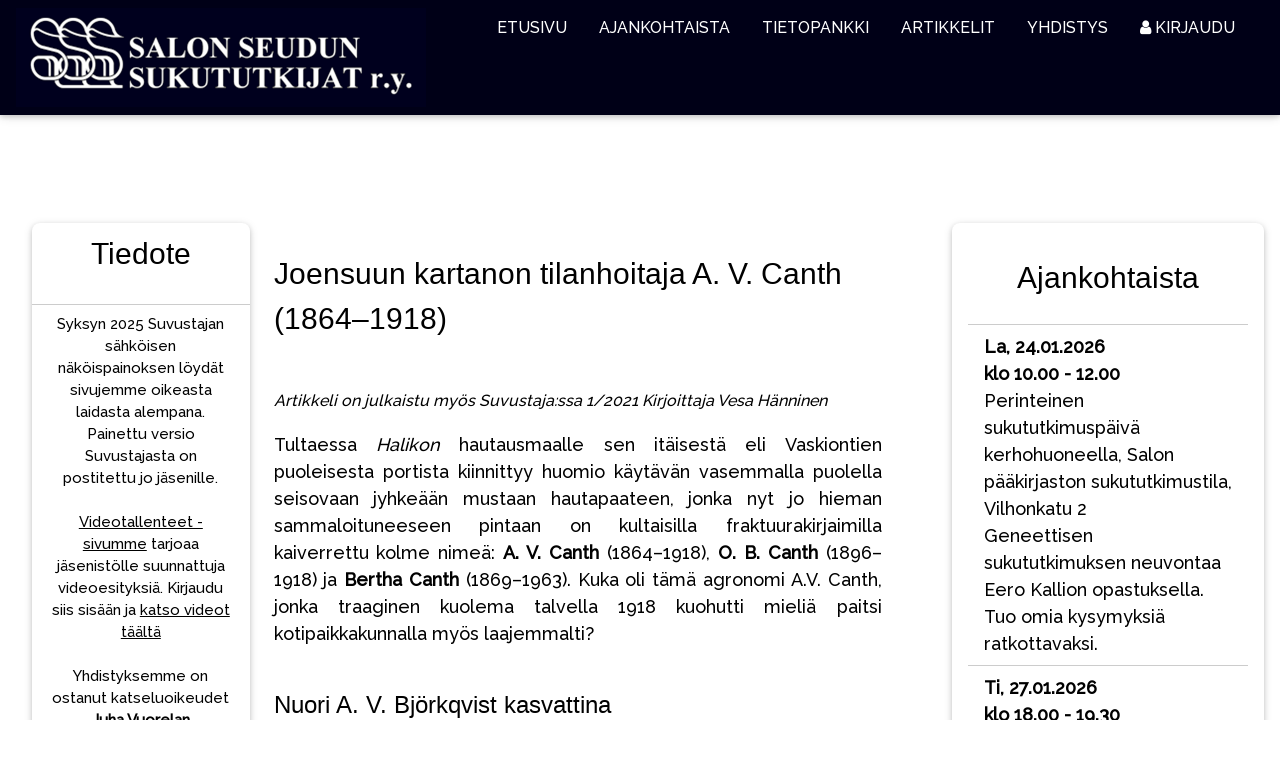

--- FILE ---
content_type: text/html; charset=UTF-8
request_url: https://sssry.fi/artikkeli.htm?sn=289
body_size: 12726
content:
<!DOCTYPE html><html><title>Salon Seudun Sukututkijat ry</title><meta name="Description" content="Salon Seudun Sukututkijat r.y. on perustettu v. 1985. Yhdistyksen tavoitteena on edist&auml;&auml; suku- ja henkil&ouml;historiallista tutkimusta sek&auml; toimia yhdyssiteen&auml; alan harrastajien v&auml;lill&auml;. Yhdistys on Suomen suurimpia sukututkimusyhdistyksi&auml;." /><meta name="Keywords" content="Suku, Sukututkimus, Sukututkimusyhdistys, Salo " /><meta charset="UTF-8">
<meta name="viewport" content="width=device-width, initial-scale=1">
<meta name="author" content="Designed by Mikko Laihonen, www.milpag.fi">
<link rel="shortcut icon" href="images/sssry_favicon.png" type="image/png" /><link rel="icon" href="images/sssry_favicon.png" type="image/png" /><!--<link rel="stylesheet" href="css/w3.css">-->
<link rel="stylesheet" href="https://www.w3schools.com/w3css/4/w3.css">
<link rel="stylesheet" href="https://fonts.googleapis.com/css2?family=Raleway:wght@500&display=swap"> 
<link rel="stylesheet" href="https://cdnjs.cloudflare.com/ajax/libs/font-awesome/4.7.0/css/font-awesome.min.css">
<link rel="stylesheet" href="css/theme.css">
<link rel="stylesheet" href="css/header.css">
<link rel="stylesheet" href="css/1-col-page.css">
<link rel="stylesheet" href="css/login_modal_styles.css">
<link rel="stylesheet" href="css/specialpage.css">
<link rel="stylesheet" href="css/tips.css" type="text/css" />
<script src="https://ajax.googleapis.com/ajax/libs/jquery/3.2.1/jquery.min.js"></script>
<script type="text/javascript" src="js/jquery.plugin.js"></script> 
<body id="myPage" style="background-image:url('images/');"><!-- Navbar (sit on top) -->
<div class="w3-top" id="navbar">
  <div class="w3-bar w3-card w3-theme" id="myNavbar">
    <a href="index.htm" class="w3-bar-item w3-wide"><img src="images/ssslogo_7b.png" style="width:410px;height:99px;"></a>

    <!-- Right-sided navbar links -->
    <div class="w3-right w3-hide-small w3-hide-medium " style="color: white;">
      <a href="index.htm" class="w3-bar-item w3-button"> ETUSIVU</a>
    <div class="w3-dropdown-hover">
      <button class="w3-button"> AJANKOHTAISTA</button>
      <div class="w3-dropdown-content w3-bar-block w3-card-4" style="font-size:14px;">
        <a href="kokouslista.htm" class="w3-bar-item w3-button w3-padding w3-theme">Ilmoittautumiset</a>
        <a href="yleiskokoukset.htm" class="w3-bar-item w3-button w3-padding w3-theme">Kuukausitapaamiset</a>
        <a href="etakokoukset.htm" class="w3-bar-item w3-button w3-padding w3-theme">Etätilaisuudet</a>
        <a href="kerhohuone.htm" class="w3-bar-item w3-button w3-padding w3-theme">Kerhohuone</a>
        <a href="retket.htm" class="w3-bar-item w3-button w3-padding w3-theme">Retket</a><a href="kurssit.htm" class="w3-bar-item w3-button w3-padding w3-theme">Kurssit</a>
        <a href="onkstietoo.htm" class="w3-bar-item w3-button w3-padding w3-theme">Onks tietoo</a>
      </div>
    </div>
    <div class="w3-dropdown-hover">
      <button class="w3-button"> TIETOPANKKI</button>
      <div class="w3-dropdown-content w3-bar-block w3-card-4" style="font-size:14px;">
        <a href="mikrofilmit.htm" class="w3-bar-item w3-button w3-padding w3-theme">Mikrofilmit</a>
        <a href="suvustajat.htm" class="w3-bar-item w3-button w3-padding w3-theme">Suvustajat</a>
        <a href="kirjasto.htm" class="w3-bar-item w3-button w3-padding w3-theme">Kirjasto</a>
        <a href="artikkeli.htm?sn=286" class="w3-bar-item w3-button w3-padding w3-theme">Salon kylät</a>
        <a href="artikkeli.htm?sn=334" class="w3-bar-item w3-button w3-padding w3-theme">Isäntäluetteloita</a>
  <div class="w3-dropdown-hover w3-theme">
    <button onclick="Mainmenu('Menu1')" class="w3-button">Sukututkijahakemisto</button>
    <div id="Menu1" class="w3-margin-left w3-hide w3-bar-block w3-card-4">
        <a href="sukututkijahakemisto.htm" class="w3-bar-item w3-button w3-padding w3-theme">Yleistä</a>
        <a href="stkjahtutkijoittain.htm" class="w3-bar-item w3-button w3-padding w3-theme">Tutkijoittain</a></div>
  </div>
        <a href="info.htm" class="w3-bar-item w3-button w3-padding w3-theme">Linkkejä</a>
        <a href="avt.htm" class="w3-bar-item w3-button w3-padding w3-theme">Videotallenteet</a></div>
    </div>
    <div class="w3-dropdown-hover">
      <button class="w3-button"> ARTIKKELIT</button>
      <div class="w3-dropdown-content w3-bar-block w3-card-4" style="font-size:14px;">
        <a href="artikkelit.htm" class="w3-bar-item w3-button w3-padding w3-theme">Hakemisto</a>
        <a href="artikkelit.htm?cl=DNA-tutkimus" class="w3-bar-item w3-button w3-padding w3-theme">DNA-tutkimus</a>
        <a href="artikkelit.htm?cl=Hallitus" class="w3-bar-item w3-button w3-padding w3-theme">Hallituksen palsta</a>
        <a href="artikkelit.htm?cl=Henkilögalleria" class="w3-bar-item w3-button w3-padding w3-theme">Henkilögalleria</a>
        <a href="artikkelit.htm?cl=Kirja-arvostelut" class="w3-bar-item w3-button w3-padding w3-theme">Kirja-arvostelut</a>
        <a href="artikkelit.htm?cl=Käsialatulkintoja" class="w3-bar-item w3-button w3-padding w3-theme">Käsialatulkintoja</a>
        <a href="artikkelit.htm?cl=Matkakertomukset" class="w3-bar-item w3-button w3-padding w3-theme">Matkakertomukset</a>
        <a href="artikkelit.htm?cl=Puheenjohtaja" class="w3-bar-item w3-button w3-padding w3-theme">Puheenjohtajan palsta</a>
        <a href="artikkelit.htm?cl=Sukuselvitykset" class="w3-bar-item w3-button w3-padding w3-theme">Sukuselvitykset</a>
        <a href="tiedostot.htm?cl=Sukutaulut" class="w3-bar-item w3-button w3-padding w3-theme">Sukutaulut</a>
        <a href="artikkelit.htm?cl=Historiikit" class="w3-bar-item w3-button w3-padding w3-theme">Yhdistyksen historiikit</a>
        <a href="artikkelit.htm?cl=Muut" class="w3-bar-item w3-button w3-padding w3-theme">Muut artikkelit</a>
      </div>
    </div><div class="w3-dropdown-hover">
      <button class="w3-button"> YHDISTYS</button>
      <div class="w3-dropdown-content w3-bar-block w3-card-4" style="font-size:14px;">
        <a href="yleista.htm" class="w3-bar-item w3-button w3-padding w3-theme">Tietoa meistä</a>
        <a href="hallitus.htm" class="w3-bar-item w3-button w3-padding w3-theme">Hallitus ja toimihenkilöt</a>
        <a href="artikkelit.htm?cl=Hallitus" class="w3-bar-item w3-button w3-padding w3-theme">Hallituksen palsta</a>
        <a href="artikkelit.htm?cl=Puheenjohtaja" class="w3-bar-item w3-button w3-padding w3-theme">Puheenjohtajan palsta</a>
        <a href="saannot.htm" class="w3-bar-item w3-button w3-padding w3-theme">Säännöt</a>
        <a href="artikkelit.htm?cl=Historiikit" class="w3-bar-item w3-button w3-padding w3-theme">Yhdistyksen historiikit</a>
        <a href="jasenelle.htm" class="w3-bar-item w3-button w3-padding w3-theme">Jäsenasiat</a>
        <a href="palautetta.htm" class="w3-bar-item w3-button w3-padding w3-theme">Anna palautetta</a>
        <a href="yhteys.htm" class="w3-bar-item w3-button w3-padding w3-theme">Yhteystiedot</a>
      </div>
    </div>    <div class="w3-dropdown-hover"><button class="w3-button" style="padding-right:45px;"> <i class="fa fa-user"></i>&#160;KIRJAUDU</button>
      <div class="w3-dropdown-content w3-bar-block w3-card-4" style="font-size:14px;">
		<span class="w3-bar-item w3-button w3-padding w3-theme" onclick="document.getElementById('id01').style.display='block'">Kirjaudu sisään</span><a href="pyyhala.htm" class="w3-bar-item w3-button w3-padding w3-theme">Salasana unohtui</a>
        <a href="jaseneksi.htm" class="w3-bar-item w3-button w3-padding w3-theme">Liity jäseneksi</a>
      </div></div>

</div>
    <!-- Hide right-floated links on small screens and replace them with a menu icon -->

    <a href="javascript:void(0)" class="w3-bar-item w3-button w3-right w3-hide-large" onclick="w3_open()">
      <i class="fa fa-bars" style="color: white;"></i>
    </a>
  </div>
</div>

<!-- Sidebar on small screens when clicking the menu icon -->
<nav class="w3-sidebar w3-bar-block w3-black w3-card w3-animate-left w3-hide-large" style="display:none; width:220px;" id="mySidebar">
  <a href="javascript:void(0)" onclick="w3_close()" class="w3-bar-item w3-button w3-large w3-padding-16">Sulje ×</a><button onclick="Mainmenu('Menu8')" class="w3-bar-item w3-button"> <i class="fa fa-user"></i> KIRJAUDU</button>
      <div id="Menu8" class="w3-margin-left w3-hide w3-bar-block w3-card-4" style="font-size:14px;">
		<span class="w3-bar-item w3-button w3-theme" onclick="document.getElementById('id01').style.display='block'">Kirjaudu sisään</span><a href="pyyhala.htm" class="w3-bar-item w3-button w3-theme">Salasana unohtui</a>
        <a href="jaseneksi.htm" class="w3-bar-item w3-button w3-theme">Liity jäseneksi</a>
      </div><a href="index.htm" onclick="w3_close()" class="w3-bar-item w3-button">ETUSIVU</a>
  <button onclick="Mainmenu('Menu7')" class="w3-bar-item w3-button">AJANKOHTAISTA</button>
      <div id="Menu7" class="w3-margin-left w3-hide w3-bar-block w3-card-4" style="font-size:14px;">
        <a href="kokouslista.htm" class="w3-bar-item w3-button w3-theme">Ilmoittautumiset</a>
        <a href="yleiskokoukset.htm" class="w3-bar-item w3-button w3-theme">Kuukausitapaamiset</a>
        <a href="etakokoukset.htm" class="w3-bar-item w3-button w3-theme">Etätilaisuudet</a>
        <a href="kerhohuone.htm" class="w3-bar-item w3-button w3-theme">Kerhohuone</a>
        <a href="retket.htm" class="w3-bar-item w3-button w3-theme">Retket</a>
        <a href="kurssit.htm" class="w3-bar-item w3-button w3-theme">Kurssit</a><a href="onkstietoo.htm" class="w3-bar-item w3-button w3-theme">Onks tietoo</a>
      </div>
  <button onclick="Mainmenu('Menu3')" class="w3-bar-item w3-button">TIETOPANKKI</button>
    <div id="Menu3" class="w3-margin-left w3-hide w3-bar-block w3-card-4" style="font-size:14px;">
<!--      <div class="w3-dropdown-content w3-bar-block w3-card-4"> -->
        <a href="mikrofilmit.htm" class="w3-bar-item w3-button w3-theme">Mikrofilmit</a>
        <a href="suvustajat.htm" class="w3-bar-item w3-button w3-theme">Suvustajat</a>
  <div class="w3-dropdown-hover w3-theme">
    <button onclick="Submenu('Menu4')" class="w3-button">Sukututkijahakemisto</button>
    <div id="Menu4" class="w3-margin-left w3-hide w3-bar-block w3-card-4">
        <a href="sukututkijahakemisto.htm" class="w3-bar-item w3-button w3-theme">- Yleistä</a>
        <a href="stkjahtutkijoittain.htm" class="w3-bar-item w3-button w3-theme">- Tutkijoittain</a></div>
  </div>
        <a href="kirjasto.htm" class="w3-bar-item w3-button w3-theme">Kirjasto</a>
        <a href="artikkeli.htm?sn=286" class="w3-bar-item w3-button w3-theme">Salon kylät</a>
        <a href="artikkeli.htm?sn=334" class="w3-bar-item w3-button w3-theme">Isäntäluetteloita</a>
        <a href="info.htm" class="w3-bar-item w3-button w3-theme">Linkkejä</a>
        <a href="avt.htm" class="w3-bar-item w3-button w3-theme">Videotallenteet</a></div>
  <button onclick="Mainmenu('Menu5')" class="w3-bar-item w3-button">ARTIKKELIT</button>
      <div id="Menu5" class="w3-margin-left w3-hide w3-bar-block w3-card-4" style="font-size:14px;">
		<a href="artikkelit.htm" class="w3-bar-item w3-button w3-padding w3-theme">Hakemisto</a>
        <a href="artikkelit.htm?cl=DNA-tutkimus" class="w3-bar-item w3-button w3-theme">DNA-tutkimus</a>
        <a href="artikkelit.htm?cl=Hallitus" class="w3-bar-item w3-button w3-theme">Hallituksen palsta</a>
        <a href="artikkelit.htm?cl=Henkilögalleria" class="w3-bar-item w3-button w3-theme">Henkilögalleria</a>
        <a href="artikkelit.htm?cl=Kirja-arvostelut" class="w3-bar-item w3-button w3-theme">Kirja-arvostelut</a>
        <a href="artikkelit.htm?cl=Käsialatulkintoja" class="w3-bar-item w3-button w3-theme">Käsialatulkintoja</a>
        <a href="artikkelit.htm?cl=Matkakertomukset" class="w3-bar-item w3-button w3-theme">Matkakertomukset</a>
        <a href="artikkelit.htm?cl=Puheenjohtaja" class="w3-bar-item w3-button w3-theme">Puheenjohtajan palsta</a>
        <a href="artikkelit.htm?cl=Sukuselvitykset" class="w3-bar-item w3-button w3-theme">Sukuselvitykset</a>
        <a href="tiedostot.htm?cl=Sukutaulut" class="w3-bar-item w3-button w3-theme">Sukutaulut</a>
		<a href="artikkelit.htm?cl=Historiikit" class="w3-bar-item w3-button w3-theme">Yhdistyksen historiikit</a>
        <a href="artikkelit.htm?cl=Muut" class="w3-bar-item w3-button w3-theme">Muut artikkelit</a>
      </div><button onclick="Mainmenu('Menu6')" class="w3-bar-item w3-button">YHDISTYS</button>
      <div id="Menu6" class="w3-margin-left w3-hide w3-bar-block w3-card-4" style="font-size:14px;">
        <a href="yleista.htm" class="w3-bar-item w3-button w3-theme">Tietoa meistä</a>
        <a href="hallitus.htm" class="w3-bar-item w3-button w3-theme">Hallitus ja toimihenkilöt</a>
        <a href="artikkelit.htm?cl=Hallitus" class="w3-bar-item w3-button w3-padding w3-theme">Hallituksen palsta</a>
        <a href="artikkelit.htm?cl=Puheenjohtaja" class="w3-bar-item w3-button w3-theme">Puheenjohtajan palsta</a>
        <a href="saannot.htm" class="w3-bar-item w3-button w3-theme">Säännöt</a>
		<a href="artikkelit.htm?cl=Historiikit" class="w3-bar-item w3-button w3-theme">Yhdistyksen historiikit</a>
        <a href="jasenelle.htm" class="w3-bar-item w3-button w3-theme">Jäsenasiat</a>
        <a href="palautetta.htm" class="w3-bar-item w3-button w3-theme">Anna palautetta</a>
        <a href="yhteys.htm" class="w3-bar-item w3-button w3-theme">Yhteystiedot</a>
      </div>  <div class="w3-bar-item"> </div>
</nav>
<!-- Header with full-height image -->
<header class="bgimg-1 w3-display-container w3-grayscale-min" id="aloitus">
<!--  <div class="w3-display-left w3-text-white" style="padding:48px">
  </div> -->
</header>

<!-- Pagecolumns Container -->
<div class="w3-container w3-center" style="padding-top:75px" id="pagecolumns">
<div class="w3-row">

<!-- Oikea palsta -->
<div class="w3-col s12 m6 l3 w3-right w3-padding-32 w3-cell" id="right-col"><div class="w3-card w3-round-large w3-white" style="padding:0px 0px 30px 0px;"><div class="w3-container w3-bar-block">
    <h2 class="w3-bar-item w3-center">Ajankohtaista</h2><a href="kerhohuone.htm#jmp1" class="w3-bar-item w3-button w3-large w3-border-top"><b>La, 24.01.2026<br />klo 10.00 - 12.00</b><br />Perinteinen sukututkimuspäivä kerhohuoneella, Salon pääkirjaston sukututkimustila, Vilhonkatu 2<br />Geneettisen sukututkimuksen neuvontaa Eero Kallion opastuksella. Tuo omia kysymyksiä ratkottavaksi.</a><a href="etakokoukset.htm#jmp1" class="w3-bar-item w3-button w3-large w3-border-top"><b>Ti, 27.01.2026<br />klo 18.00 - 19.30</b><br />Vanhat käsialat ja asiakirjat 2, Etätilaisuus<br />FT Veli Pekka Toropainen käy tilaisuudessa läpi asiakirjaesimerkkejä vanhoista käsialoista ja niiden tulkinnoista.</a><span class="w3-round w3-button w3-margin w3-theme" onclick="document.getElementById('id01').style.display='block'">Kirjaudu osallistuaksesi</span><div class="w3-border-bottom"> </div><a href="kokouslista.htm" class="w3-bar-item w3-padding-16 w3-button w3-large">Katso kaikki tulevat tapahtumat <b>täältä</b>.</a><div class="w3-border-bottom"> </div><a href="https://www.facebook.com/SalonSeudunSukututkijat" target="_blank"><i class="fa fa-facebook-official w3-hover-opacity w3-text-indigo" style="margin-top: 10px;font-size:48px"></i></a>
  </div></div><div class="w3-card w3-round-large w3-margin-top w3-white" style="padding:0px 0px 30px 0px;"><div class="w3-container w3-bar-block">
    <h2 class="w3-bar-item w3-center">Suvustaja</h2><a href="digilehti.htm?n=85" target="_top" class="w3-bar-item w3-button w3-large w3-border-top w3-center">Lue tästä uusin Suvustaja 2/2025.<br /><img src="kannet/jt25_2p.jpg" alt="Suvustaja 2/2025" style="padding: 10px 0px 10px 10px;width:171px;height:244px;" class="w3-hover-opacity"></a></div></div></div><!-- Vasen palsta -->
<div class="w3-col s12 m6 l2 w3-left w3-padding w3-cell" id="left-col"> <div class="w3-card w3-margin-bottom w3-round-large w3-white" style="padding:0px 0px 30px 0px;"><div class="w3-bar-block">
    <h2 class="w3-bar-item w3-center">Tiedote</h2><div class="w3-bar-item w3-button w3-center w3-medium w3-border-top" style="display:block; width:100%; margin-top:20px;">Syksyn 2025 Suvustajan sähköisen näköispainoksen löydät sivujemme oikeasta laidasta alempana. Painettu versio Suvustajasta on postitettu jo jäsenille.<br><br><a href="avt.htm" target="_top">Videotallenteet -sivumme</a> tarjoaa jäsenistölle suunnattuja videoesityksiä. Kirjaudu siis sisään ja <a href="avt.htm" target="_top">katso videot täältä</a><br><br>Yhdistyksemme on ostanut katseluoikeudet <b>Juha Vuorelan</b> julkaisemaan laajaan esitelmäkokoelmaansa. Kokoelma sisältää yhteensä yli 60 esitelmää kolmen vuoden ajalta. Jos siis sinulta on jokin esitelmä jäänyt aiemmin näkemättä, voit nyt korjata tilanteen. Videot tarjotaan <b>vain sisäänkirjautuneille jäsenillemme</b> ja löydät kokoelman sisällysluettelon ja linkin kokoelmaan <a href="https://sssry.fi/avt.htm" target="_top">Videotallenteet</a>-sivultamme <a href="https://sssry.fi/avt.htm" target="_top">tästä linkistä</a>. Vain jäsenille siis, eli muista kirjautua sisään sivuillemme. </div></div></div><div class="w3-card w3-margin-bottom w3-round-large w3-white" style="padding:0px 0px 30px 0px;"><div class="w3-container w3-bar-block">
  <h3 class="w3-bar-item w3-center">Uutta sivuillamme</h3><a href="artikkeli.htm?sn=404" class="w3-bar-item w3-button w3-medium w3-border-top w3-border-bottom "><i class="fa fa-lock w3-text-grey w3-small"></i> Kun Hirsjärven kylän kartanot myyntiin laitettiin</a><a href="artikkeli.htm?sn=403" class="w3-bar-item w3-button w3-medium w3-border-top w3-border-bottom "><i class="fa fa-lock w3-text-grey w3-small"></i> Perniön kappalainen Henricus Matthiae Bock</a><a href="artikkeli.htm?sn=402" class="w3-bar-item w3-button w3-medium w3-border-top w3-border-bottom "><i class="fa fa-lock w3-text-grey w3-small"></i> Lottien suorittama ilmavalvonta sotiemme aikana</a><a href="artikkeli.htm?sn=401" class="w3-bar-item w3-button w3-medium w3-border-top w3-border-bottom "><i class="fa fa-lock w3-text-grey w3-small"></i> Eläinlääkintälotan kokemuksia</a><a href="artikkeli.htm?sn=337" class="w3-bar-item w3-button w3-medium w3-border-top w3-border-bottom ">Puheenjohtajan katsaus</a><a href="artikkeli.htm?sn=205" class="w3-bar-item w3-button w3-medium w3-border-top w3-border-bottom ">Isotätien jalanjäljillä Kaliforniassa</a><a href="artikkeli.htm?sn=154" class="w3-bar-item w3-button w3-medium w3-border-top w3-border-bottom ">Yhteiset osumat, perinteinen sukututkimus ja DNA-testit</a><i class="fa fa-lock w3-text-grey w3-small"></i> vain jäsenille</div></div></div><!-- Keskipalsta -->
<div class="w3-col s12 m12 l6 w3-padding-small w3-round-large">
 <article class="w3-justify">
<h2 class="w3-left-align w3-padding-32">Joensuun kartanon tilanhoitaja A. V. Canth (1864–1918)</h2><div><i>Artikkeli on julkaistu myös Suvustaja:ssa 1/2021 Kirjoittaja Vesa Hänninen </i></div><div id="myInstance1" style="display:block; width:100%;"><p>Tultaessa <em>Halikon</em> hautausmaalle sen itäisestä eli Vaskiontien puoleisesta portista kiinnittyy huomio käytävän vasemmalla puolella seisovaan jyhkeään mustaan hautapaateen, jonka nyt jo hieman sammaloituneeseen pintaan on kultaisilla fraktuurakirjaimilla kaiverrettu kolme nimeä: <b>A. V. Canth</b> (1864–1918), <b>O. B. Canth</b> (1896–1918) ja <b>Bertha Canth</b> (1869–1963). Kuka oli tämä agronomi A.V. Canth, jonka traaginen kuolema talvella 1918 kuohutti mieliä paitsi kotipaikkakunnalla myös laajemmalti?</p> <h3> Nuori A. V. Björkqvist kasvattina</h3><p> <b>August Vilhelm Björkqvist</b> syntyi Halikon <em>Mustamäessä</em> 19. helmikuuta 1864. Hänen äitinsä <b>Johanna (Hanna) Vilhelmiina Björkqvist</b> (s. Halikossa 23.12.1844) oli Halikon Mustamäen <em>Magnusbergin</em> torpan tytär. Magnusberg lienee sijainnut <em>Maorlanmäellä</em>, joka tunnettiin myös nimellä Magnusberg. Nykyisin kyseisellä mäennyppylällä sijaitsee <em>Kreivinmäen</em> ulkomuseoalue. Hanna Björkqvist oli 1860-luvun alkupuolella palvellut piikana ensin Halikon <em>Laitolan Ylöstalossa</em> ja sitten<em> Alakydön Kealassa</em>, mistä hän mainitun aviottoman lapsensa syntymän aikoihin palasi takaisin lapsuuskotiinsa. Vuodesta 1866 Hanna Björkqvist palveli Halikon <em>Lempilässä</em>, mistä hän muutti vuonna 1880 <em>Kaarinaan</em>.</p><p> Yksinäisenä palkollisena itseään elättänyt Hanna ei näytä pystyneen huolehtimaan pojastaan, vaan hänen oli annettava tämä Lempilän vuokraajan<b> Pehr Magnus Blomqvistin</b> (s. 1836, k. 1886) ja tämän sisaren <b>Maria Serafinan</b> (s. 1827, k. 1896) kasvatiksi. Blomqvistit olivat kumpikin naimattomia eikä heillä ollut omia lapsia. Ilmeisesti kasvattivanhempien vaikutusta oli, että August Vilhelmistä tuli ruotsinkielinen ja hänet pantiin opintielle. 1870-luvun puolivälissä poika aloitti opinnot Turun Ruotsalaisessa klassillisessa lyseossa (nyk. Turun katedraalikoulu) ja alkoi samoihin aikoihin käyttää sukunimeä Canth.</p> <h3> A. V. Canth, agronomi ja tilanhoitaja</h3><p> Vuonna 1879 Blomqvistit muuttivat Halikosta Kaarinaan Pehr Magnus Blomqvistin samana vuonna ostamalle <em>Littoisten Pompon</em> tilalle. Viimeistään tämä lienee ohjannut myös perheen kasvattipojan jatkamaan lyseon jälkeen opintoja maatalousalalla. August Vilhelm opiskeli ylimääräisenä oppilaana <em>Tammelan Mustialassa</em> ja valmistui sieltä kesällä 1886 agronomiksi. Mustialan maatalousopiston tavoitteena oli kouluttaa karjan- ja maitotalouden hoitajia, lampureita sekä työnjohtajia Suomen kartanoille ja suurtiloille, joiden kautta maatalouden uusimpien virtausten arveltiin välittyvän myös pienemmille tiloille. Opinnot jakaantuivat sekä teoreettiseen että käytännölliseen osaan, joskin oppilaitoksen alkuvuosina pääpaino oli nimenomaan jälkimmäisessä. Mustialasta valmistuneita agronomeja kutsuttiin mustialiiteiksi.</p><p> Kasvatti-isän kuoltua August Vilhelmistä tuli (1889) Pompon isäntä. Hän kuitenkin luopui tilasta jo vuonna 1891 ryhdyttyään muutamaa vuotta aiemmin <em>Kalvolan Kankaisten</em> kartanon tilanhoitajaksi. Palveltuaan Värtsilän tehtaalla <em>Tohmajärvellä</em> (1895–1897), <em>Nastolan Koiskalassa</em> (1897–1900) ja <em>Pohjan pitäjän Brödtorpissa</em> (1900–1908) Canth siirtyi maaliskuun alussa 1908 Halikon <em>Joensuun (Åminne)</em> kartanon tilanhoitajaksi. Samalla hän palasi monen vuoden jälkeen takaisin synnyinseudulleen.</p><p> Canthin kerrotaan olleen ’innokas ja taitava maanviljelijä’, joka ’iloisella, reippaalla ja suoralla’ luonteellaan saavutti helposti sekä läheistensä että alaistensa luottamuksen. Päivätyönsä ohella Canth vaikutti eri paikkakunnilla monissa luottamustoimissa, kuten Halikossa <em>Pajulan</em> kansakoulun johtokunnassa ja muissa kunnallisissa tehtävissä. Hän oli myös aktiivinen yhdistysihminen, mm. Suomen talousseuran, Sydvästra Finlands jordbrukarklubbin ja Suomen taideyhdistyksen jäsen sekä toimi vuosia Suomen matkailijayhdistyksen asiamiehenä. Työn ja luottamustoimien vastapainoksi Canthin kerrotaan harrastaneen antiikkiesineiden keräilyä ja postimerkkeilyä.</p> <h3> A. V. Canthin perhe</h3><p> August Canth avioitui 31.8.1889 <b>Bertha Josefina Koskisen</b> (s. <em>Hämeenlinnassa</em> 22.7.1869, vanhemmat puuseppämestari <b>Johan Jakob Koskinen</b> ja tämän puoliso <b>Amanda Josefina</b>) kanssa. Liitosta syntyivät lapset <b>August Valdemar</b> (s. 26.10.1890 Kaarina, k. 3.8.1941), <b>Arnold Bernhard</b> (s. 7.5.1892 <em>Kalvola</em>, k. 14.3.1975), <b>Bertha Aline</b> (s. 22.12.1893 Kalvola, k. 9.4.1984 <em>Helsinki</em>), <b>Olof Bertil</b> (s. 27.6.1896 <em>Värtsilä</em>, k. 9.2.1918<em> Iitti</em>) ja <b>Kurt Åk</b>e (s. 7.7.1900 Nastola, k. 3.7.1961).</p><p> Ajan suomenruotsalaisperheille ominaiseen tapaan Canthien lapset pantiin opintielle. August Valdemarista eli Valluksesta tuli metsänhoitaja ja Arnoldista hammaslääkäri. Olof Bertil, joka jo nuorukaisena oli kiinnostunut luonnosta ja harrasti mm. linnunmunien ja hyönteisten keräilyä, kävi ensin pari luokkaa Turun suomalaista reaalilyseota, siirtyi sitten Salon yhteiskouluun ja jatkoi sen jälkeen <em>Kurkijoen</em> maamiesopistossa, mistä valmistuttuaan työskenteli isänsä tavoin tilanhoitajana, ensin Kalvolassa ja syksystä 1917 Karhulassa. Myös perheen kuopus Åke hakeutui maatalousalalle. Kurkijoen maamiesopiston käytyään hän päätyi Hackman & Co:n tilanhoitajaksi <em>Sorsakoskelle</em>. Tytär Bertha Aline kävi Turun kauppaopiston ja avioitui vuonna 1918 asianajaja <b>Olavi Hongan</b> (<b>ent. Bremer</b>, s. 1894, k. 1988) kanssa. Olavi Hongasta tuli myöhemmin oikeuskansleri, mutta parhaiten hänet muistetaan ehdokkuudestaan vuoden 1962 presidentinvaaleissa.</p><div class="w3m-noshcard w3-right w3-half w3-margin-left" style="padding-left: 10px;"><img src="images/s2021_1s7k1.png" alt="Canthin perhekuva" style="width: 100%;" onclick="onClick(this)" class="w3-hover-opacity"><figcaption class="w3-container" style="padding: 10px 0px">Kuva 1. Canthin perhekuva. Vasemmalta lukien Bertha Aline, August Valdemar, August Vilhelm, Bertha Josefina, Arnold Bernhard, Olof Bertil ja Kurt Åke Canth. Kuva: Salo-Uskelan Seura ry:n arkistosta.</figcaption></div><div class="w3m-noshcard w3-left w3-half w3-margin-right" style="padding-right: 10px;"><img src="images/s2021_1s7k2.png" alt="Canthin muistokivi" style="width: 100%;" onclick="onClick(this)" class="w3-hover-opacity"><figcaption class="w3-container" style="padding: 10px 0px">Kuva 2. Canthin muistokivi. Lähde: Tiedosto:August Canthin muistokivi.jpg – Wikipedia.</figcaption></div><p> </p> <h3>Tilanne kärjistyy vuonna 1917</h3><p>Syksyllä 1917 yhteiskunnallinen tilanne Suomessa alkoi kiristyä, mikä johti kansan jakautumiseen kahtia ja aseistautumiseen. Työväen radikalisoitumisen ja sen perustamien kaartien vastavoimaksi alkoivat myös porvarit eri puolilla Suomea järjestäytyä. Elokuun lopulla 1917 kokoontui joukko tilanteesta huolestuneita halikkolaisia Saarimäen koululle, jossa yhteistuumin perustettiin suojeluskunta ”kansalaisten henkilökohtaisen vapauden, työrauhan, ruumiillisen koskemattomuuden ja omaisuuden loukkaamattomuuden” turvaamiseksi. Yksi Saarimäen koululla mukana olleista oli tilanhoitaja Canth, joka myös valittiin vastaperustetun suojeluskunnan johtokuntaan.</p><p>Joensuun kartano joutui syksyllä 1917 toistuvasti sekä paikkakunnalla oleskelevan venäläisen sotaväen että paikallisten punakaartilaisten huomion kohteeksi. Marraskuun suurlakon aikaan penkoi joukko kaartilaisia kartanossa ja tarkasti varmuuden vuoksi jopa Halikon kirkossa sijaitsevan Armfelt-suvun hautaholvin. Vaikka epäiltyjä asekätköjä ei löytynyt, oli päivänselvää, että viimeistään tässä vaiheessa kartanon etua määrätietoisesti puolustanut tilanhoitaja ajautui vakavaan välirikkoon vallankumouksellisten kanssa, jopa näiden silmätikuksi. Väkivallan pelossa kreivi <b>Carl Alexander Armfelt</b> katsoi parhaimmaksi jättää kartanon ja lähti Helsinkiin turvallisempaan olinpaikkaan.</p> <h3>Kriisistä sodaksi vuonna 1918</h3><p>Tammikuun lopulla 1918 kriisi kärjistyi sodaksi. Koko Etelä-Suomi kuului työväen hallitsemaan ns. punaiseen Suomeen, jonka sisälle jäi kuitenkin kaksi valkoista saareketta. Niistä toinen toimi<em> Siuntiossa Suitian</em> ja <em>Gårdskullan</em> kartanoissa, ja sen riveissä palveli ryhmänjohtajana ylioppilas Arnold Canth. Toinen Canthin perheen pojista, Olof Bertil, kuului sodan alkaessa Karhulan suojeluskuntaan. Helmikuun alussa Olof Canth oli pyrkimässä punaisesta Suomesta valkoisten rintamalle, kun hän joutui matkalla kaartilaisten yllättämäksi ja ammuttiin yhdessä kahden toverinsa kanssa Iitin <em>Perheniemessä</em> 9.2.1918. Myös perheen nuorimmainen, vasta 17-vuotias yhteiskoululainen Åke Canth lähti helmikuun alussa 1918 tovereineen<em> Kuusjoen</em> ja <em>Kosken</em> kautta<em> Vampulaan</em> ja päätyi lopulta Satakunnan rintamalle, jossa joutui mukaan myös taisteluihin.</p><p>Salon seudun valkoisten värväystoimintaa organisoi Salon suojeluskunnan päällikkö kapteeni <b>Volmar Calamnius</b> (1866–1947). Calamnius, joka oli kirjailija<b> Ilmari Kiannon</b> veli, työskenteli Salon yhteiskoulun voimistelun ja venäjän kielen opettajana. Saatuaan tiedon sodan syttymisestä – muistitiedon mukaan kesken oppitunnin – oli Calamnius siitä paikasta jättänyt koulutyön ja lähtenyt isänmaallista velvollisuutta täyttämään. Vielä samana iltana, 28.1.1918, kokoontui hänen johdollaan Salaisten kartanoon viiden miehen ryhmä, jota kolmella hevosella lähdettiin kuljettamaan kohti valkoisten rintamaa. Yksi kyytihevosista oli Joensuun kartanosta, ja sitä ajoi tilanhoitaja Canth. Canthin kerrotaan myös itse halunneen rintamalle, mutta kreivin poissaolo pakotti hänet pysymään kartanossa.</p> <h3>Kohtalokas kyyditys</h3><p>Edellä mainitut ”vastavallankumoukselliset valkokaartilaisvehkeilyt” olivat syynä siihen, että Canth haastettiin helmikuun puolivälissä 1918 Halikon vallankumousoikeuteen. Siellä hänet riittävän näytön puuttuessa vapautettiin, mutta pahin oli vielä edessä. 18.2.1918 ilmestyi kolme pistimin aseistautunutta kaartilaista Canthin kotiin mukanaan Halikon punakaartin päällikön <b>Volmar Bothin</b> allekirjoittama määräys:</p><p>”<em>Herra Canth, olkaa hyvä ja seuratkaa näitä miehiä. Varustautukaa matkaan pitemmälle. Varatkaa hyvä hevonen, riittävän tilava reki. Kyytimiestä ei tarvita, hevonen odottaa Hämeessä siksi, kun me sen tuomme takaisin. Huom! Heiniä ja kauroja rekeen kolmen päivän varalle. V. Booth Halikon Toijalan työväenyhdistyksen sinetti.</em>”</p><p>Canth pakotettiin miesten matkaan ja hänet vietiin punakaartin päämajaan Halikon kirkolle. Siellä omaiset saivat hänet vielä tavata, mutta pian tämän jälkeen Volmar Both ja hänen adjutanttinsa <b>Arvid Lintula</b> lähtivät kuljettamaan vankia <em>Vaskion</em> kautta kohti ”Hämettä”. Tarkoituksena oli kyyditä Canth punaisten esikuntaan <em>Marttilaan</em>, mutta suunnitelmaan tuli syystä tai toisesta muutos. Marttilan <em>Haapasuon Kantinmäellä</em> Canth käskettiin pois reestä, vietiin syrjemmälle metsätieltä ja surmattiin raa’asti kahdella selkäpuolelta lyödyllä pistimen iskulla. Both adjutantteineen palasi tämän jälkeen Halikkoon. Hevonen tyhjine rekineen ilmestyi takaisin Joensuun kartanoon parin päivän kuluttua.</p> <h3> Hautajaiset sodan päätyttyä</h3><p> Ohikulkijat löysivät Canthin ryöstetyn ruumiin jo seuraavana päivänä, mutta omaisille tästä saatiin tieto vasta viikon kuluttua. Hautajaiset oli mahdollista järjestää vasta sodan päätyttyä. Isä ja poika Canth siunattiin 23.5.1918 runsaslukuisen saattoväen läsnä ollessa perhehautaan Halikon kirkkomaalla. Turun Sanomat (24.5.1918) uutisoi:</p><div class="w3m-noshcard w3-left w3-half w3-margin-right" style="padding-right: 10px;"><img src="images/s2021_1s8k3.png" alt="Canthien kuolinilmoitus" style="width: 100%;" onclick="onClick(this)" class="w3-hover-opacity"><figcaption class="w3-container" style="padding: 10px 0px">Kuva 3. Canthien kuolinilmoitus on julkaistu sanomalehti Uudessa Aurassa 27.4.1918.</figcaption></div><p>”<em>Eilen klo 5 i.p. kätkettiin Halikon hautausmaalla yhteiseen hautaan punakaartilaisten murhaamat tilanhoitaja August Vilhelm Canth ja hänen poikansa Olof Bertil Canth. Ruumiinsiunauksen toimitti Halikon kirkkoherra Gustaf Rosendahl, puhuen samalla lämpimästi vainajan muistolle Matt. 8:23 johdosta. Seppeleitä laskettiin haudalle suuri joukko. Halikon kunnan seppeleen laski kuntakokouksen esimies K. G. Achrenius, Pajulan koulun johtokunnan seppeleen kirkkoherra Rosendahl, Joensuun kartanon omistajan kreivi Armfeltin seppeleen kihlakunnantuomari J. V. Flemming. Vielä laskivat seppeleitä iäkäs kreivitär Mariana Armfelt sekä lukuisat ystävät ja omaiset, niin että haudalle kertyi useita kymmeniä kukkalaitteita. Salon sekakuoro lauloi haudalla useita lauluja ja lopuksi viritettiin yhteisesti ’Sun haltuus rakas Isäni’</em>”.</p><p>Canthin surmapaikkaa ympäröiviin mäntyihin kaiverrettiin tapahtuman muistoksi ristit. Niiden jäänteitä oli vielä muutama vuosi sitten nähtävissä. Vuonna 1997 Vapaussodan ja Itsenäisyyden Salon Seudun Perinneyhdistys ry (nykyisin Vapaussotien Salon Perinneyhdistys ry) paljasti paikalla myös muistokiven (kuva 2).</p> <h3>Syyllisten jäljittäminen</h3><p>Sodan päätyttyä Aarno Canth alkoi jäljittää isänsä surmaajia. Hän löysi Volmar Bothin Hämeenlinnan vankileiriltä, missä tämä oli esiintynyt salanimellä <b>Valdemar Braun</b>. Oikean henkilöllisyyden paljastuttua Both oli tunnustanut osuutensa Canthin murhaan ja ilmiantanut myös muut teon suunnittelussa tai toteutuksessa mukana olleet. Bothin mukaan murhan pääarkkitehti oli 25-vuotias suutari <b>Väinö Syrjälä</b>, joka hätäaputöihin päädyttyään oli toiminut hetken Halikon vallankumousoikeuden syyttäjänä. Syrjälä tuomittiin Lappeenrannan valtiorikosoikeudessa kuolemanrangaistukseen, mutta tuomiota ei pantu täytäntöön, vaan hän pääsi ehdonalaiseen vapauteen 1924. Volmar Both ja Arvid Lintula eivät milloinkaan joutuneet teosta edesvastuuseen. Both kuoli sairauteen Hämeenlinnan vankileirillä jo heinäkuussa 1918, ja Lahden vankileirillä viruneen Lintulan puolestaan kerrotaan ”kadonneen” ennen kuin syytettä häntä vastaan ehdittiin nostaa.</p> <h3> Lesken vapaaehtoistyö lottana</h3><p> Bertha Canth antautui miehensä kuoltua täysipainoisesti maanpuolustustyöhön. Hän oli aktiivisesti mukana jo keväällä 1918, kun vapaaehtoiset naiset järjestivät Salossa muonitusta rintamalta palaaville valkoisille. Myöhemmin Bertha Canth toimi Salo-Uskelan lottien ja sittemmin koko Varsinais-Suomen lottapiirin muonituspäällikkönä. Lotta Canthin esikuntineen kerrotaan olleen aina valmiina palvelukseen. Hänen mukaansa alettiin jopa kutsua Salon sähkötehtaan ja Teijon tehtaiden valmistamia, 300–500 hengen muonittamiseen tarkoitettuja suuria kenttäkeittimiä, jotka yleisesti tunnettiin ”paksun Bertan” nimellä.</p><p> ”<em>Ja sitten, kun hän taas oli saanut suuret sotaharjoitukset esimerkiksi Perniön Kankkonummella tai Naantalissa onnellisesti muonitettua, hän huokaisi: ’No niin, hyvinhän taas kaikki meni, ja kaikki olivat tyytyväisiä ja eversti tuli oikein kädestä kiittämään’. Ja sitten hän heläytti iloisen, heleän naurunsa, jonka kaikki lotat Salossa oppivat tuntemaan</em>”, muisteli myöhemmin hammaslääkäri Arna Inkari, itsekin Salon lottia.</p><p>Bertha Canth asui sotien välisenä aikana Salossa lastensa hänelle hankkimassa omakotitalossa <em>Salmen</em> rannalla (nyk. Röykkälänkatu 1), vastapäätä Salo-Uskelan suojeluskuntataloa (nyk. Sininen talo). Vielä sotavuosinakin hän, yli 70 ikävuodestaan huolimatta, halusi mukaan Isänmaata palvelemaan. Koska nuoremmat lottapolvet olivat kuitenkin jo tuolloin ottaneet vetovastuun muonitustöistä, saattoi ”Canthin täti” keskittyä tuntemattomille sotilaille lahjoitettavien sukkien, kintaiden ja kypäräsuojusten neulomiseen. Bertha Canth vietti viimeiset vuotensa Salossa Marianne Armfeltin yksityisessä vanhainkodissa. Hän kuoli 93-vuotiaana 17.1.1963.</p></div><div class="w3-padding-24"><h4>Lähteet</h4><div id="lahteet" style="display:block; width:100%;"><ul><li>Halikon, Iitin, Kalvolan, Pohjan ja Värtsilän kirkonkirjat.</li><li>Turun maakunta-arkiston arkisto I, Maaseudun lainhuudatukset 1702–1931: Kaarina http://digi.narc.fi/digi/slistaus.ka?ay=231470.</li></ul><p>Kirjallisuus<p><ul><li>Boström, H. J.: Sankarien muisto: Suomen itsenäisyyden ja vapauden puolesta henkensä antaneiden kansalaisten elämäkertoja. Suomen Sukututkimusseuran julkaisuja V. Helsinki,1927.</li><li>Hollmén, Lauri, Jyrkkiö, Esa ja Nordell, Reijo: Salon Lukkarinmäki. Salo, Salon kaupunki, 2007.</li><li>Hollmén, Lauri, Jyrkkiö, Esa ja Nordell, Reijo: Salon Sillankorvan kauppapaikan vuosisataisia vaiheita. Salo, Salon kaupunki, 2014.</li><li>Inkari, Arna: Salolaisia toimen naisia 1800-luvulla ja 1900-luvun alkupuolella. Salon Akateemiset Naiset ry:n 30-vuotisjuhlakirja. Salo, Salon Akateemiset naiset ry, 1999.</li><li>Jalava, Lauri: Komppaniamme vapaussodassa. Kertomus Turun ja Salon seuduilta läpi vihollisen miehittämän lounais-Suomen Satakunnan rintamalle samonneesta joukosta joka kantoi nimeä Turun komppania ja myöhemmin Porin rykmentin 5 komppanian turkulaiset. Turku, 1928.</li><li>Naukkarinen, Arvi ja Hinkka, Reijo: Halikon historia II. Kunnallishallinnon perustamisesta 1980-luvulle sekä Angelniemen vaiheet kuntien yhdistymiseen asti. Halikko, Halikon kunta, 1984.</li><li>Nimet graniittitaulussa. Toim. Matti Rajasaari. Moniste, 2015.</li><li>Puranen, Elja: Tahtoivat rauhaa – valmistautuivat sotaan. Suojeluskunta- ja lottatoiminnan taustaa ja elinkaarta Salon ja Lohjan seudulla. Salo, Vapaussotien Salon Perinneyhdistys, 2015.</li><li>Salon Yhteiskoulu – Yhteislyseo 1898 – 1948. Turku, Salon Yhteiskoulu, 1950.</li><li>Uola, Mikko: Lahtarin hengen hinta. Punakaartin väkivalta Varsinais-Suomessa 1917–1918. Keuruu, Mikko Uola, 2019.</li><li>Uusi Aura 14.4.1918, nro 27, 27.4.1918, nro 66 ja 22.6.1918, nro 95 sekä Turun Sanomat 24.5.1918, nro 4030. Kansalliskirjaston digitaaliset aineistot <https://digi.kansalliskirjasto.fi/search?formats=NEWSPAPER></li><li>Vares, Vesa: Hannasta Hermanniin. Salon yhteiskoulu, Salon yhteislyseo, Hermannin koulu 1898–1998. Salo, Hermannin koulun perinneyhdistys, 1998.</li></ul></div></div><div class="w3-padding-24 w3-right-align"><b>Vesa Hänninen</b></div></article>
  </div>

</div>
</div>

<!-- Login_Modal -->
<div id="id01" class="modal">
  <span onClick="document.getElementById('id01').style.display='none'"
class="close" title="Close Modal">&times;</span>

  <!-- Modal Content -->
<!-- login -->

  <form class="modal-content animate" action="phpscr/login.htm" method="POST">
    <div class="imgcontainer">
      <!-- <img src="img_avatar2.png" alt="Avatar" class="avatar"> -->
    </div>

    <div class="container">
<input type="text" name="tamasivu" value="/artikkeli.htm?sn=289" style="display:none;">
<input type="text" name="pid" value="B0jFM+J+E/J98rUsk0YGT/XoL6wGX8cftVtFuUe9vjG0ul7Ao0ZhlTCdfvXCbrZF4wXXXRmVSsE4QB7m0ofUHw==" style="display:none;">      <label><b>K&auml;ytt&auml;j&auml;tunnus</b></label>
      <input type="text" placeholder="Anna k&auml;ytt&auml;j&auml;tunnuksesi" name="uname" required>

      <label><b>Salasana</b></label>
      <input type="password" placeholder="Anna salasanasi" name="psw" required>

      <button class="w3-button w3-theme w3-center" type="submit" style="width:100%;border-radius: 3px;">Kirjaudu sis&auml;&auml;n</button>
      <!-- <input type="checkbox" checked="checked"> Muista minut -->
    </div>

    <div class="container" style="background-color:#f1f1f1; border-bottom-left-radius: 26px; border-bottom-right-radius: 26px">
      <button type="button" onclick="document.getElementById('id01').style.display='none'" class="cancelbtn w3-button w3-round-large">Peruuta</button>
    </div>
  </form>

</div><!-- End of Login_Modal -->

<div id="modalimgset" class="imgmodal" onClick="this.style.display='none'">
  <span class="w3-closebtn w3-hover-red w3-text-white w3-xxlarge w3-container w3-display-topright">&times;</span>
  <div class="imgmodal-content w3-round-xlarge">
<!--    <img id="img01" class="w3-modal-content w3-border w3-padding" style="max-height:500px"> -->
    <img id="img01" class="w3-modal-content w3-border w3-round-xlarge w3-padding">
	<div id="p1"></div>
  </div>
</div>


<!-- Footer -->
<footer class="w3-center w3-theme w3-padding w3-padding-16">
<a href="sivuista.htm" target="_top">Tietoa sivustosta</a> | 
<a href="tietosuoja.htm" target="_top">Tietosuojaseloste</a> | 
<a href="yhteys.htm" target="_top">Yhteystiedot</a> | 
<a href="palautetta.htm" target="_top">Anna palautetta</a> |
<a href="sivukartta.htm" target="_top">Sivukartta</a><p>Copyright©1990-2026 Salon Seudun Sukututkijat ry<br /><span class="w3-tiny"><a href="https://www.milpag.fi" target="_blank">Webdesign Mikko Laihonen @ milpag</a></span></p>
</footer><script type="text/javascript" src="js/modalEtMenu.js"></script>
</body>
</html>


--- FILE ---
content_type: text/css
request_url: https://sssry.fi/css/theme.css
body_size: 28
content:
.w3-theme-l5 {color:#000 !important; background-color:#e3e3ff !important}
.w3-theme-l4 {color:#000 !important; background-color:#a2a2ff !important}
.w3-theme-l3 {color:#fff !important; background-color:#4545ff !important}
.w3-theme-l2 {color:#fff !important; background-color:#0000d8 !important}
.w3-theme-l1 {color:#fff !important; background-color:#0000b0 !important}
.w3-theme-d1 {color:#fff !important; background-color:#000090 !important}
.w3-theme-d2 {color:#fff !important; background-color:#000070 !important}
.w3-theme-d3 {color:#fff !important; background-color:#000050 !important}
.w3-theme-d4 {color:#fff !important; background-color:#000030 !important}
.w3-theme-d5 {color:#fff !important; background-color:#000017 !important}

.w3-theme-light {color:#000 !important; background-color:#e3e3ff !important}
.w3-theme-dark {color:#fff !important; background-color:#000017 !important}
.w3-theme-action {color:#fff !important; background-color:#000017 !important}

.w3-theme {color:#fff !important; background-color:#000017 !important}
.w3-text-theme {color:#000030 !important}
.w3-border-theme {border-color:#000030 !important}

.w3-hover-theme:hover {color:#fff !important; background-color:#000030 !important}
.w3-hover-text-theme:hover {color:#000030 !important}
.w3-hover-border-theme:hover {border-color:#000030 !important}

--- FILE ---
content_type: text/css
request_url: https://sssry.fi/css/header.css
body_size: -28
content:
#header-pic {
  display: inline;
}

@media screen and (max-width: 1050px) {
  #header-pic {
    display: none;
  }
}

@media screen and (max-width: 1600px) {
  div.widescreen {
      width:1600px;
  }
}


--- FILE ---
content_type: text/css
request_url: https://sssry.fi/css/1-col-page.css
body_size: 764
content:
/*@media (min-width:601px){.w3-half{width:49.99999%}#img01{max-width:100%}}
@media (max-width:900px){.w3-row-padding,.w3-row-padding>.w3-half{padding:0px 1px}}*/
@media (max-width:900px) and (min-width:601px){.w3-half{width:99.99999%}}
/*@media (max-width:1200px) and (min-width:601px){.w3-hidecards-medium{display:none!important}}*/
@media (max-width:600px){#modalimgset{display:none!important}}
/*body,h1,h2,h3,h4,h5,h6 {font-family: "Raleway", sans-serif}*/
@media (min-width:993px){.w3-col.l1{width:8.33333%}.w3-col.l2{width:19.99999%}.w3-col.l3{width:24.99999%}.w3-col.l4{width:33.33333%}
.w3-col.l5{width:41.66666%}.w3-col.l6{width:49.99999%}.w3-col.l7{width:58.33333%}.w3-col.l8{width:66.66666%}
.w3-col.l9{width:74.99999%}.w3-col.l10{width:83.33333%}.w3-col.l11{width:91.66666%}.w3-col.l12{width:99.99999%}}

body, html {
  height: 100%;
  font-family: "Raleway", Verdana, sans-serif;
  font-size: 16px;
  line-height: 1.5;
  font-weight: normal;
}*/

h1, h2, h3, h4, h5, h6 {
  font-family: "Segoe UI", Verdana, sans-serif;
  font-weight: 400;
  line-height: 1;
  margin: 20px 0;
}

h1 a, h2 a, h3 a, h4 a, h5 a, h6 a {font-weight: inherit;}
h1 {font-size: 36px}
h2 {font-size: 30px}
h3 {font-size: 24px;margin-top:40px;}
h4 {font-size: 20px;font-weight:bold;margin-top:40px;}
h5 {font-size: 18px;font-weight:bold;margin-top:40px;}
h6 {font-size: 16px;font-weight:bold;margin-top:40px;}

hr {
  height: 0;
  border: 0;
  border-top: 1px solid #eee;
  margin: 20px 0;
}

.w3-serif{font-family:serif}

p{font-size:18px}

figcaption{font-size:16px; font-style: italic;}

.w3m-noshcard{box-shadow:0 0px 0px 0 rgba(0,0,0,0),0 0px 0px 0 rgba(0,0,0,0)}

#referenssi{font-size:14px; font-style: italic; margin-top:30px; margin-bottom:20px}
#w3m-signature{font-size:18px; font-weight:bold; text-align:right; margin-top:20px; margin-bottom:40px}

/* Full height image header */
.bgimg-1 {
    background-position: center;
    background-size: cover;
/*    background-image: url("images/collage.png"); */
    min-height: 116px;
}

.w3-bar .w3-button {
    padding: 16px;
}

.w3m-mtable {background-color: #e5e5e5; font-size: 14px; font-family:Arial, sans-serif;}
.w3m-mtitlerow {background-color: #e5e5e5; vertical-align: middle; height:25px;}
.w3m-mspacerow {background-color: #e5e5e5; vertical-align: middle; height:10px;}
.w3m-mbuttonrow {background-color: #ffffff; height:62px;}
.w3m-mrow {background-color: #f2f2f2; height:30px;}
.w3m-mtxtcol {text-align:left; padding: 0px 5px;}
.w3m-mpadcol {width:25px; text-align:center;  padding: 0px 5px;}
.w3m-mtitlecol {background-color: #e5e5e5;text-align:center; padding: 0px 5px;}
.w3m-mtxtcol-5 {text-align:left; padding: 5px 5px 0px 5px;}
.w3m-mpadcol-5 {width:25px; text-align:center;  padding: 5px 5px 0px 5px;}



--- FILE ---
content_type: text/css
request_url: https://sssry.fi/css/specialpage.css
body_size: -112
content:
h2 {margin: 24px 0px 16px 0px;}
li {margin: 0px 0px 8px 0px;}
article a{color:rgb(0,140,190);}

--- FILE ---
content_type: text/css
request_url: https://sssry.fi/css/tips.css
body_size: 148
content:
.tooltip {
    position: relative;
    display: inline-block;
    text-align: center;
}

.tooltip .tooltiptext {
    visibility: hidden;
    width: 400px;
    background-color: #fff;
    border-color: #444;
    border-style: solid;
    border-width: 3px;
    color: #009;
    text-align: center;
    border-radius: 10px;
    padding: 10px;
    position: absolute;
    z-index: 1;
	top: 110%;
    right: 100%;
    opacity: 0;
    transition: opacity 1s;
    box-shadow: 7px 5px 5px #aaaaaa;
}

.tooltip .tooltiptext::after {
    content: "";
    position: absolute;
    top: 100%;
    left: 50%;
    margin-left: -5px;
    border-width: 5px;
    border-style: solid;
    border-color: #555 transparent transparent transparent;
}

.tooltip:hover .tooltiptext {
    visibility: visible;
    opacity: 1;
}


--- FILE ---
content_type: text/javascript
request_url: https://sssry.fi/js/modalEtMenu.js
body_size: 1374
content:
// Kuvan esittäminen suurennettuna
function onClick(element) {
var h = window.innerHeight;
var w = window.innerWidth;
document.getElementById("img01").src = element.src;
/*var imgwidth = document.getElementById("img01").width;
var imgheight = document.getElementById("img01").height;*/
var imgwidth = element.width;
var imgheight = element.height;
if (imgwidth > (2.1 * imgheight))
{
var newWidth = 0.85 * w;
var newHeight = 0.85 * w * imgheight / imgwidth;	
}
else
{
var newHeight = 0.85 * h;
var newWidth = 0.85 * h * imgwidth / imgheight;
}
//document.getElementById("p1").innerHTML = "iw:"+imgwidth+", ih:"+imgheight+", w:"+w+", h:"+h+", nw:"+newWidth.toFixed(0)+", nh:"+newHeight.toFixed(0);
	document.getElementById("img01").style.width = newWidth.toFixed(0)+"px";
 	document.getElementById("img01").style.height = newHeight.toFixed(0)+"px";

/*  document.getElementById("img01").src = element.src;*/
  document.getElementById("modalimgset").style.display = "block";
}

function Mainmenu(id) {
var limit = 9;
var k = '<?php echo $yp; ?>';
if (k > 0) 
	{
	limit = 10;
	}
else
	{
	limit = 9;
	}
	
var x = document.getElementById(id);
var i;
var y;
// Seuraavassa i:n aloitusluku sidebar-menun pienin Menuid:n numero ja i:n suurin luku on normaalikäyttäjille näkyvä suurin Menuid:n numero.
// Ylämenun Menuid:n pitää olla pienempi kuin i:n min. tai suurempi kuin i:n max.arvo.
// Sidemenun Menu:id:n pitää olla i:n min ja i:n max.arvot tai niiden väliltä.
for (i = 3; i < limit; i++) {
  z = "Menu" + i;
  y = document.getElementById(z);
   if (y.className.indexOf("w3-show") != -1) {
    y.className = y.className.replace(" w3-show", "");
  }   
}
   if (x.className.indexOf("w3-show") == -1) {
    x.className += " w3-show";
  } else { 
    x.className = x.className.replace(" w3-show", "");
  }
}

function Submenu(id) {
  var x = document.getElementById(id);
   if (x.className.indexOf("w3-show") == -1) {
    x.className += " w3-show";
  } else { 
    x.className = x.className.replace(" w3-show", "");
  }
}
// Menun piilotus ylöspäin vieritettäessä
var prevScrollpos = window.pageYOffset;
window.onscroll = function() {
var currentScrollPos = window.pageYOffset;
  if (prevScrollpos > currentScrollPos) {
    document.getElementById("navbar").style.top = "0";
  } else {
    document.getElementById("navbar").style.top = "-110px";
  }
  prevScrollpos = currentScrollPos;
}


// Get the loginmodal
var modal = document.getElementById('id01');

// When the user clicks anywhere outside of the modal, close it
window.onclick = function(event) {
    if (event.target == modal) {
        modal.style.display = "none";
    }
}

/* Modal Image Gallery
function onClick(element) {
  document.getElementById("img01").src = element.src;
  document.getElementById("modal01").style.display = "block";
  var captionText = document.getElementById("caption");
  captionText.innerHTML = element.alt;
}*/


// Toggle between showing and hiding the sidebar when clicking the menu icon
var mySidebar = document.getElementById("mySidebar");

function w3_open() {
    if (mySidebar.style.display === 'block') {
        mySidebar.style.display = 'none';
    } else {
        mySidebar.style.display = 'block';
    }
}

// Close the sidebar with the close button
function w3_close() {
    mySidebar.style.display = "none";
}

function MM_jumpMenu(targ,selObj,restore){ //v3.0
  eval(targ+".location='"+selObj.options[selObj.selectedIndex].value+"'");
  if (restore) selObj.selectedIndex=0;
}

function confirmDelPson() {
    var txt;
    var r = confirm("Haluatko varmasti poistaa kokonaan valitsemasi henkilön tiedot");
    if (r == true) {
        document.getElementById('demo1').name='kohde1';
        document.getElementById('demo2').name='act1';
    } else {
        txt = "Painoit Peruuta!";
    }
    document.getElementById("demo").innerHTML = txt;
}

function confirmDelLink() {
    var txt;
    var r = confirm("Haluatko varmasti poistaa valitsemasi rivin tiedot");
    if (r == true) {
        document.getElementById('demo1').name='kohde1';
        document.getElementById('demo2').name='act1';
    } else {
        txt = "Painoit Peruuta!";
    }
    document.getElementById("demo").innerHTML = txt;
}
function confirmDelKohde() {
    var txt;
    var r = confirm("Haluatko varmasti poistaa valitsemasi rivin tiedot");
    if (r == true) {
        document.getElementById('sdemo1').name='skohde1';
        document.getElementById('sdemo2').name='sact1';
    } else {
        txt = "Painoit Peruuta!";
    }
    document.getElementById("sdemo").innerHTML = txt;
}


function w3addchars_open() {
    document.getElementById("myXSidebar").style.display = "block";
}
function w3addchars_close() {
    document.getElementById("myXSidebar").style.display = "none";
}
function myFunction(fsd) {
  var copyText = document.getElementById(fsd);
  copyText.select();
  document.execCommand("Copy");
  document.getElementById("myXSidebar").style.display = "none";
}

function avaaDigilehti() {
  location.replace("https://sssry.fi/beta/suvustaja_2020_2.htm")
}
